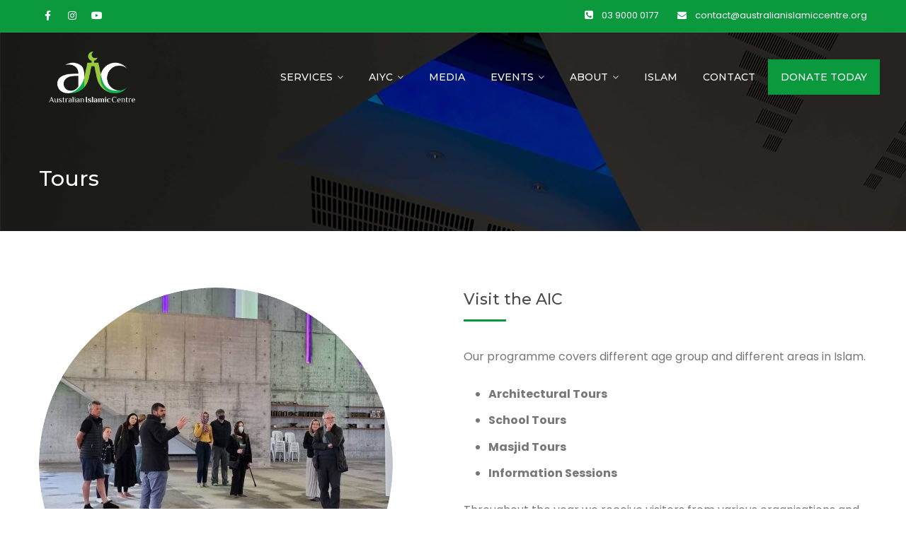

--- FILE ---
content_type: text/html; charset=utf-8
request_url: https://www.google.com/recaptcha/api2/aframe
body_size: 269
content:
<!DOCTYPE HTML><html><head><meta http-equiv="content-type" content="text/html; charset=UTF-8"></head><body><script nonce="SSzMu9-ZcmqqPJzl4bOjWQ">/** Anti-fraud and anti-abuse applications only. See google.com/recaptcha */ try{var clients={'sodar':'https://pagead2.googlesyndication.com/pagead/sodar?'};window.addEventListener("message",function(a){try{if(a.source===window.parent){var b=JSON.parse(a.data);var c=clients[b['id']];if(c){var d=document.createElement('img');d.src=c+b['params']+'&rc='+(localStorage.getItem("rc::a")?sessionStorage.getItem("rc::b"):"");window.document.body.appendChild(d);sessionStorage.setItem("rc::e",parseInt(sessionStorage.getItem("rc::e")||0)+1);localStorage.setItem("rc::h",'1768981940481');}}}catch(b){}});window.parent.postMessage("_grecaptcha_ready", "*");}catch(b){}</script></body></html>

--- FILE ---
content_type: text/css
request_url: https://australianislamiccentre.org/wp-content/themes/construct/assets/css/shortcodes.css?ver=6.7.4
body_size: 7714
content:
/* Spacer
-------------------------------------------------------------- */
.wprt-spacer { clear: both; }

/* Google Map
-------------------------------------------------------------- */
.wprt-gmap { height: 400px; }

/* Section
-------------------------------------------------------------- */
.wprt-section {
    position: relative;
    background-color: #fff;
}

.wprt-section.promotion {
    padding: 32px 0;
    background-color: #ffbc13;
}

.wprt-section.works {
    background-image: url(../img/bg-section-1.jpg);
    background-position: center center;
}

.wprt-section.facts {
    background-image: url(../img/bg-section-2.jpg);
    background-position: center center;
}

.wprt-section.promotion-2 {
    background-image: url(../img/bg-section-3.jpg);
    background-position: center center;
}

.wprt-section.progressbar {
    background-image: url(../img/bg-section-4.jpg);
    background-position: center center;
}

.wprt-section.offer,
.wprt-section.partners,
.wprt-section.service {
    background-color: #f8f8f8;
}

.wprt-section.facts-2 {
    background-image: url(../img/bg-section-5.jpg);
    background-position: center center;
}

.wprt-section.facts-3 {
    background-image: url(../img/bg-section-4.jpg);
    background-position: center center;
}

.wprt-section.services-2 {
    background-color: #f8f8f8;
}

/* SubTitle
-------------------------------------------------------------- */
.wprt-subtitle {
    font-size: 1.142em;
    line-height: 1.8em;
    max-width: 770px;
    margin: 0 auto;
    text-align: center;
}

.wprt-subtitle.left {
    text-align: left;
    margin: 0;
}

/* Image Box
-------------------------------------------------------------- */
.wprt-image-box {
    background-color: #fff;
    padding: 30px;
}

.wprt-image-box.left .image-wrap { 
    width: 225px;
    height: auto;
    float: left;
    margin-right: 25px;
}

.wprt-image-box.left .content-wrap {
    overflow: hidden;
}

.wprt-image-box.left .content-wrap > p {
    margin: 0 0 12px;
}

.wprt-image-box.left .dd-title {
    margin-bottom: 8px;
}

.wprt-image-box.left .dd-title a:hover {
    color: #ffbc13;
}

.wprt-image-box.left .dd-link a {
    font-family: "Montserrat", sans-serif;
    font-size: 13px;
    font-weight: 500;
    position: relative;
    padding-right: 15px;
    display: inline-block;
    color: #979797;
}

.wprt-image-box.left .dd-link a:after {
    content: "\f101";
    font-family: "FontAwesome";
    position: absolute;
    right: 0;
    top: 0;
}

.wprt-image-box.left .dd-link a:hover {
    color: #ffbc13;
}

@media only screen and (max-width: 767px) {
    .wprt-image-box.left .image-wrap {
        width: auto;
        margin: 0 0 20px;
        float: none;
    }
}

/* Icon Box - Top
-------------------------------------------------------------- */
.wprt-icon-box { text-align: center; }
.wprt-icon-box .icon-wrap { margin-bottom: 10px;}
.wprt-icon-box > .dd-title { margin-bottom: 8px; }
.wprt-icon-box > .dd-title a:hover { color: #ffbc13; }
.wprt-icon-box p { margin-bottom: 8px; }

.wprt-icon-box.width-150 .dd-icon { line-height: 150px; width: 150px; height: 150px; font-size: 55px; }
.wprt-icon-box.width-120 .dd-icon { line-height: 120px; width: 120px; height: 120px; font-size: 50px; }
.wprt-icon-box.width-90 .dd-icon { line-height: 90px; width: 90px; height: 90px; font-size: 45px; }
.wprt-icon-box.width-70 .dd-icon { line-height: 70px; width: 70px; height: 70px; font-size: 40px; }

.wprt-icon-box.rounded .dd-icon,
.wprt-icon-box.rounded.icon-effect-1 .dd-icon:after,
.wprt-icon-box.rounded.icon-effect-3 .dd-icon:after { border-radius: 50%; }

.wprt-icon-box .dd-icon {
    display: inline-block;
    position: relative;
    z-index: 1;
    color: #ffbc13;
    -webkit-transition: color 0.3s;
    -moz-transition: color 0.3s;
    transition: color 0.3s;
}

.wprt-icon-box .dd-icon:after {
    pointer-events: none;
    position: absolute;
    width: 100%;
    height: 100%;
    content: '';
    -webkit-box-sizing: content-box; 
    -moz-box-sizing: content-box; 
    box-sizing: content-box;
    top: 0;
    left: 0;
    z-index: -1;
}

.wprt-icon-box .dd-link a {
    font-family: "Montserrat", sans-serif;
    font-size: 13px;
    font-weight: 500;
    position: relative;
    padding-right: 15px;
    display: inline-block;
}

.wprt-icon-box .dd-link a:after {
    content: "\f101";
    font-family: "FontAwesome";
    position: absolute;
    right: 0;
    top: 0;
}

.wprt-icon-box .dd-link.dark a {
    color: #979797;
}

.wprt-icon-box .dd-link.dark a:hover {
    color: #ffbc13;
}

/* Outline */
.wprt-icon-box.outline .icon-wrap { margin-bottom: 25px; }
.wprt-icon-box.outline .dd-icon { box-shadow: inset 0 0 0 2px #ffbc13; }

.wprt-icon-box.outline .dd-icon:after {
    background-color: #ffbc13;
    -webkit-transform: scale(1.3);
    -moz-transform: scale(1.3);
    -ms-transform: scale(1.3);
    transform: scale(1.3);
    opacity: 0;
    -webkit-transition: -webkit-transform 0.2s, opacity 0.3s;
    -moz-transition: -moz-transform 0.2s, opacity 0.3s;
    transition: transform 0.2s, opacity 0.3s;    
}

/* Outline Effect 1 */
.wprt-icon-box.outline.icon-effect-1:hover .dd-icon { color: #fff; }

.wprt-icon-box.outline.icon-effect-1:hover .dd-icon:after {
    -webkit-transform: scale(1);
    -moz-transform: scale(1);
    -ms-transform: scale(1);
    transform: scale(1);
    opacity: 1;
}

.wprt-icon-box.outline.icon-effect-1 .dd-icon:before {
    -webkit-transition: -webkit-transform 0.2s;
    -moz-transition: -moz-transform 0.2s;
    transition: transform 0.2s;
}

.wprt-icon-box.outline.icon-effect-1:hover .dd-icon:before {
    -webkit-transform: scale(0.8);
    -moz-transform: scale(0.8);
    -ms-transform: scale(0.8);
    transform: scale(0.8);
}

/* Outline Effect 2 */
.wprt-icon-box.outline.icon-effect-2 .dd-icon { -webkit-transition: background 0.3s, color 0.3s, box-shadow 0.3s; -moz-transition: background 0.3s, color 0.3s, box-shadow 0.3s; transition: background 0.3s, color 0.3s, box-shadow 0.3s; }
.wprt-icon-box.outline.icon-effect-2 .dd-icon:after { display: none; }
.wprt-icon-box.outline.icon-effect-2:hover .dd-icon { color: #fff; background-color: #ffbc13; }
.wprt-icon-box.outline.icon-effect-2:hover .dd-icon:before { -webkit-animation: toRightFromLeft 0.3s forwards; -moz-animation: toRightFromLeft 0.3s forwards; animation: toRightFromLeft 0.3s forwards; }

@-webkit-keyframes toRightFromLeft {
    49% { -webkit-transform: translate(100%); }
    50% { opacity: 0; -webkit-transform: translate(-100%); }
    51% { opacity: 1; }
}
@-moz-keyframes toRightFromLeft {
    49% { -moz-transform: translate(100%); }
    50% {  opacity: 0; -moz-transform: translate(-100%); }
    51% { opacity: 1; }
}
@keyframes toRightFromLeft {
    49% { transform: translate(100%); }
    50% { opacity: 0; transform: translate(-100%); }
    51% { opacity: 1; }
}

/* Outline Effect 3 */
.wprt-icon-box.outline.icon-effect-3:hover .dd-icon {
    color: #fff;
    background-color: #ffbc13;
}

.wprt-icon-box.outline.icon-effect-3 .dd-icon:after {
    -webkit-transform: scale(1);
    -moz-transform: scale(1);
    -ms-transform: scale(1);
    transform: scale(1);
    opacity: 1;
    z-index: -1;
    background-color: transparent;
}

.wprt-icon-box.outline.icon-effect-3:hover .dd-icon:after {
    -webkit-transform: scale(1.3);
    -moz-transform: scale(1.3);
    -ms-transform: scale(1.3);
    transform: scale(1.3);
    opacity: 0;
    background-color: #ffbc13;
    -webkit-transition: -webkit-transform 0.2s, opacity 0.3s, background 0.3s;
    -moz-transition: -moz-transform 0.2s, opacity 0.3s, background 0.3s;
    transition: transform 0.2s, opacity 0.3s, background 0.3s;
}

.wprt-icon-box.outline.icon-effect-3 .dd-icon:before {
    -webkit-transform: scale(1);
    -moz-transform: scale(1);
    -ms-transform: scale(1);
    transform: scale(1);
    -webkit-transition: -webkit-transform 0.2s;
    -moz-transition: -moz-transform 0.3s;
    transition: transform 0.3s;
}

.wprt-icon-box.outline.icon-effect-3:hover .dd-icon:before {
    -webkit-transform: scale(1.2);
    -moz-transform: scale(1.2);
    -ms-transform: scale(1.2);
    transform: scale(1.2);
}

/* Accent background */
.wprt-icon-box.accent-background .icon-wrap { margin-bottom: 25px; }
.wprt-icon-box.accent-background .dd-icon { box-shadow: inset 0 0 0 2px #ffbc13;  color: #fff; }
.wprt-icon-box.accent-background:hover .dd-icon { color: #ffbc13; }

/* Accent background Effect 3 */
.wprt-icon-box.accent-background.icon-effect-3 .dd-icon:after {
    background-color: #ffbc13;
    -webkit-transition: -webkit-transform 0.2s, opacity 0.3s;
    -moz-transition: -moz-transform 0.2s, opacity 0.3s;
    transition: transform 0.2s, opacity 0.3s;
}

.wprt-icon-box.accent-background.icon-effect-3:hover .dd-icon:after {
    -webkit-transform: scale(1.3);
    -moz-transform: scale(1.3);
    -ms-transform: scale(1.3);
    transform: scale(1.3);
    opacity: 0;
}

/* Accent background Effect 2 */
.wprt-icon-box.accent-background.icon-effect-2 .dd-icon { background-color: #ffbc13; -webkit-transition: background 0.3s, color 0.3s, box-shadow 0.3s; -moz-transition: background 0.3s, color 0.3s, box-shadow 0.3s; transition: background 0.3s, color 0.3s, box-shadow 0.3s; }
.wprt-icon-box.accent-background.icon-effect-2 .dd-icon:after { display: none; }
.wprt-icon-box.accent-background.icon-effect-2:hover .dd-icon { color: #ffbc13; background-color: #fff; }
.wprt-icon-box.accent-background.icon-effect-2:hover .dd-icon:before { -webkit-animation: toRightFromLeft 0.3s forwards; -moz-animation: toRightFromLeft 0.3s forwards; animation: toRightFromLeft 0.3s forwards; }

/* Accent background Effect 1 */
.wprt-icon-box.accent-background.icon-effect-1 .dd-icon { background-color: #ffbc13; color: #fff; }
.wprt-icon-box.accent-background.icon-effect-1:hover .dd-icon { background-color: transparent; color: #ffbc13; }

.wprt-icon-box.accent-background.icon-effect-1 .dd-icon:after {
    background-color: #ffbc13;
    -webkit-transform: scale(1.3);
    -moz-transform: scale(1.3);
    -ms-transform: scale(1.3);
    transform: scale(1.3);
    opacity: 0;
    -webkit-transition: -webkit-transform 0.3s, opacity 0.3s;
    -moz-transition: -moz-transform 0.3s, opacity 0.3s;
    transition: transform 0.3s, opacity 0.3s;
}

.wprt-icon-box.accent-background.icon-effect-1:hover .dd-icon:after {
    -webkit-transform: scale(1);
    -moz-transform: scale(1);
    -ms-transform: scale(1);
    transform: scale(1);
    background-color: transparent;
    opacity: 1;
}

.wprt-icon-box.accent-background.icon-effect-1 .dd-icon:before {
    -webkit-transition: -webkit-transform 0.2s;
    -moz-transition: -moz-transform 0.2s;
    transition: transform 0.2s;
}

.wprt-icon-box.accent-background.icon-effect-1:hover .dd-icon:before {
    -webkit-transform: scale(0.8);
    -moz-transform: scale(0.8);
    -ms-transform: scale(0.8);
    transform: scale(0.8);
}

/* Grey background */
.wprt-icon-box.grey-background .icon-wrap { margin-bottom: 25px; }
.wprt-icon-box.grey-background .dd-icon { background-color: #f8f8f8; color: #ffbc13; }
.wprt-icon-box.grey-background:hover .dd-icon { background-color: #ffbc13; color: #fff; border-color: #ffbc13; }

/* Grey background Effect 1 */
.wprt-icon-box.grey-background.icon-effect-1 .dd-icon:after {
    background-color: #ffbc13;
    -webkit-transform: scale(1.3);
    -moz-transform: scale(1.3);
    -ms-transform: scale(1.3);
    transform: scale(1.3);
    opacity: 0;
    -webkit-transition: -webkit-transform 0.3s, opacity 0.3s, background 0.3s;
    -moz-transition: -moz-transform 0.3s, opacity 0.3s, background 0.3s;
    transition: transform 0.3s, opacity 0.3s, background 0.3s;
}

.wprt-icon-box.grey-background.icon-effect-1:hover .dd-icon:after {
    -webkit-transform: scale(1);
    -moz-transform: scale(1);
    -ms-transform: scale(1);
    transform: scale(1);
    background-color: transparent;
    opacity: 1;
}

.wprt-icon-box.grey-background.icon-effect-1 .dd-icon:before {
    -webkit-transition: -webkit-transform 0.2s;
    -moz-transition: -moz-transform 0.2s;
    transition: transform 0.2s;
}

.wprt-icon-box.grey-background.icon-effect-1:hover .dd-icon:before {
    -webkit-transform: scale(0.8);
    -moz-transform: scale(0.8);
    -ms-transform: scale(0.8);
    transform: scale(0.8);
}

/* Grey background Effect 2 */
.wprt-icon-box.grey-background.icon-effect-2 .dd-icon { -webkit-transition: background 0.3s, color 0.3s, box-shadow 0.3s; -moz-transition: background 0.3s, color 0.3s, box-shadow 0.3s; transition: background 0.3s, color 0.3s, box-shadow 0.3s; }
.wprt-icon-box.grey-background.icon-effect-2 .dd-icon:after { display: none; }
.wprt-icon-box.grey-background.icon-effect-2:hover .dd-icon:before { -webkit-animation: toRightFromLeft 0.3s forwards; -moz-animation: toRightFromLeft 0.3s forwards; animation: toRightFromLeft 0.3s forwards; }

/* Grey background Effect 3 */
.wprt-icon-box.grey-background.icon-effect-3 .dd-icon:after {
    background-color: #ffbc13;
    -webkit-transition: -webkit-transform 0.2s, opacity 0.3s, background 0.3s;
    -moz-transition: -moz-transform 0.2s, opacity 0.3s, background 0.3s;
    transition: transform 0.2s, opacity 0.3s, background 0.3s;
    -webkit-transform: scale(1);
    -moz-transform: scale(1);
    -ms-transform: scale(1);
    transform: scale(1);
    opacity: 0;
}

.wprt-icon-box.grey-background.icon-effect-3:hover .dd-icon:after {
    -webkit-transform: scale(1.3);
    -moz-transform: scale(1.3);
    -ms-transform: scale(1.3);
    transform: scale(1.3);
    opacity: 1;
    background-color: transparent;
}

/* Icon Box - Left
-------------------------------------------------------------- */
.wprt-icon-box.icon-left { text-align: left; position: relative; }
.wprt-icon-box.icon-left .icon-wrap { 
    position: absolute;
    left: 0;
    top: 0;
    font-size: 50px;
    line-height: 50px;
    width: auto;
}

.wprt-icon-box.icon-left .content-wrap { 
    padding-left: 80px;
}

.wprt-icon-box.icon-left .dd-title {
    margin-bottom: 8px;
}

.wprt-icon-box.icon-left .dd-title a:hover {
    color: #ffbc13;
}

/* Outline */
.wprt-icon-box.icon-left.outline .dd-icon {
    box-shadow: inset 0 0 0 2px #ffbc13;
    display: inline-block;
    width: 70px;
    height: 70px;
    line-height: 70px;
    text-align: center;
    margin-top: 4px;
}

.wprt-icon-box.icon-left.outline .icon-wrap { font-size: 38px; margin-bottom: 0; }
.wprt-icon-box.icon-left.outline .content-wrap { padding-left: 100px; }

/* Accent background */
.wprt-icon-box.icon-left.accent-background .dd-icon {  color: #fff; }
.wprt-icon-box.icon-left.accent-background:hover .dd-icon { color: #ffbc13; }

.wprt-icon-box.icon-left.accent-background .dd-icon {
    box-shadow: inset 0 0 0 2px #ffbc13;
    display: inline-block;
    width: 70px;
    height: 70px;
    line-height: 66px;
    text-align: center;
    margin-top: 4px;
}

.wprt-icon-box.icon-left.accent-background .icon-wrap { font-size: 38px; margin-bottom: 0; }
.wprt-icon-box.icon-left.accent-background .content-wrap { padding-left: 100px; }


/* Grey background */
.wprt-icon-box.icon-left.grey-background .dd-icon { background-color: #f8f8f8; color: #ffbc13; }
.wprt-icon-box.icon-left.grey-background:hover .dd-icon { background-color: #ffbc13; color: #fff; border-color: #ffbc13; }

.wprt-icon-box.icon-left.grey-background .dd-icon {
    display: inline-block;
    width: 70px;
    height: 70px;
    line-height: 66px;
    text-align: center;
    margin-top: 4px;
}

.wprt-icon-box.icon-left.grey-background .icon-wrap { font-size: 38px; margin-bottom: 0; }
.wprt-icon-box.icon-left.grey-background .content-wrap { padding-left: 100px; }

/* Icon Box - Right
-------------------------------------------------------------- */
.wprt-icon-box.icon-right { text-align: right; position: relative; }
.wprt-icon-box.icon-right .icon-wrap { 
    position: absolute;
    right: 0;
    top: 0;
    font-size: 50px;
    line-height: 50px;
    width: auto;
}

.wprt-icon-box.icon-right .content-wrap { 
    padding-right: 80px;
}

.wprt-icon-box.icon-right .dd-title {
    margin-bottom: 6px;
}

/* Outline */
.wprt-icon-box.icon-right.outline .dd-icon {
    box-shadow: inset 0 0 0 2px #ffbc13;
    display: inline-block;
    width: 70px;
    height: 70px;
    line-height: 66px;
    text-align: center;
    margin-top: 4px;
}

.wprt-icon-box.icon-right.outline .icon-wrap { font-size: 38px; margin-bottom: 0; }
.wprt-icon-box.icon-right.outline .content-wrap { padding-right: 100px; }

/* Accent background */
.wprt-icon-box.icon-right.accent-background .dd-icon {  color: #fff; }
.wprt-icon-box.icon-right.accent-background:hover .dd-icon { color: #ffbc13; }

.wprt-icon-box.icon-right.accent-background .dd-icon {
    box-shadow: inset 0 0 0 2px #ffbc13;
    display: inline-block;
    width: 70px;
    height: 70px;
    line-height: 66px;
    text-align: center;
    margin-top: 4px;
}

.wprt-icon-box.icon-right.accent-background .icon-wrap { font-size: 38px; margin-bottom: 0; }
.wprt-icon-box.icon-right.accent-background .content-wrap { padding-right: 100px; }

/* Grey background */
.wprt-icon-box.icon-right.grey-background .dd-icon { background-color: #f8f8f8; color: #ffbc13; }
.wprt-icon-box.icon-right.grey-background:hover .dd-icon { background-color: #ffbc13; color: #fff; border-color: #ffbc13; }

.wprt-icon-box.icon-right.grey-background .dd-icon {
    display: inline-block;
    width: 70px;
    height: 70px;
    line-height: 70px;
    text-align: center;
    margin-top: 4px;
}

.wprt-icon-box.icon-right.grey-background .icon-wrap { font-size: 38px; margin-bottom: 0; }
.wprt-icon-box.icon-right.grey-background .content-wrap { padding-right: 100px; }

/* Lines
-------------------------------------------------------------- */
.wprt-lines {
    position: relative;
}

.wprt-lines .line-1,
.wprt-lines .line-2 {
    position: absolute;
    left: 0;
    top: 50%;
    z-index: 2;
}

.wprt-lines .line-2 {
    z-index: 1;
}

.wprt-lines.style-2 .line-1,
.wprt-lines.style-2 .line-2 {
    left: 50%;
}

.wprt-lines.full-width .line-2 {
    left: 0;
}

.wprt-lines.custom-1 { height: 3px; }
.wprt-lines.custom-1 .line-1 { height:3px; width: 60px; background-color: #ffbc13; margin-left: -30px; margin-top: -1.5px }

.wprt-lines.custom-2 { height: 3px; }
.wprt-lines.custom-2 .line-1 { height:3px; width: 60px; background-color: #ffbc13; margin-top: -1.5px }

.wprt-lines.custom-3 { height: 3px; }
.wprt-lines.custom-3 .line-1 { height:3px; width: 60px; background-color: #ffbc13; margin-left: 0; margin-top: -1.5px }
.wprt-lines.custom-3 .line-2 { height:1px; width: 100%; background-color: #f8f8f8; margin-left: 0; margin-top: -0.5px }

.wprt-lines.custom-4 { height: 1px; }
.wprt-lines.custom-4 .line-1 { height:1px; width: 100%; background-color: #eaeaea; margin-left: 0; margin-top: -0.5px }

.wprt-lines.custom-5 { height: 3px; }
.wprt-lines.custom-5 .line-1 { height:3px; width: 60px; background-color: #ffbc13; margin-left: 0; margin-top: -1.5px }
.wprt-lines.custom-5 .line-2 { height:1px; width: 100%; background-color: #f3f3f3; margin-left: 0; margin-top: -0.5px }

/* Button
-------------------------------------------------------------- */
.wprt-button {
    font-family: "Montserrat", sans-serif;
    font-weight: 500;
    display: inline-block;
    padding: 0.65em 2.5em;
    background-color: #ffbc13;
    border: 2px solid #ffbc13;
    color: #fff;
    -webkit-transition: all ease .238s;
       -moz-transition: all ease .238s;
            transition: all ease .238s;
}

/* Button Rounded */
.wprt-button.rounded-3px {
    -webkit-border-radius: 3px;
       -moz-border-radius: 3px;
            border-radius: 3px;    
}

.wprt-button.rounded-30px {
    -webkit-border-radius: 30px;
       -moz-border-radius: 30px;
            border-radius: 30px;    
}

.wprt-button:hover {
    background-color: #4b4b4b;
    border-color: #4b4b4b;
    color: #fff
}

/* Button Dark */
.wprt-button.dark {
    background-color: #4b4b4b;
    border-color: #4b4b4b;
    color: #fff;
}

.wprt-button.dark:hover {
    background-color: #ffbc13;
    border-color: #ffbc13;
    color: #fff;
}

/* Button Light */
.wprt-button.light {
    background-color: #888;
    border-color: #888;
    color: #fff;
}

.wprt-button.light:hover {
    background-color: #ffbc13;
    border-color: #ffbc13;
    color: #fff;
}

/* Button Very Light */
.wprt-button.very-light {
    background-color: #c7c7c7;
    border-color: #c7c7c7;
    color: #fff;
}

.wprt-button.very-light:hover {
    background-color: #ffbc13;
    border-color: #ffbc13;
    color: #fff;
}

/* Button White */
.wprt-button.white {
    background-color: #fff;
    border-color: #fff;
    color: #4b4b4b;
}

.wprt-button.white:hover {
    background-color: #4b4b4b;
    border-color: #4b4b4b;
    color: #fff;
}

/* Button Outline */
.wprt-button.outline {
    background-color: transparent;
    border-color: #ffbc13;
    color: #ffbc13;
}

.wprt-button.outline:hover {
    background-color: #ffbc13;
    color: #fff;
}

/* Button Outline Dark */
.wprt-button.outline.dark {
    border-color: #4b4b4b;
    color: #4b4b4b;
}

.wprt-button.outline.dark:hover {
    background-color: #ffbc13;
    border-color: #ffbc13;
    color: #fff;
}

/* Button Outline Light */
.wprt-button.outline.light {
    border-color: #888;
    color: #888;
}

.wprt-button.outline.light:hover {
    background-color: #ffbc13;
    border-color: #ffbc13;
    color: #fff;
}

/* Button Outline Very Light */
.wprt-button.outline.very-light {
    border-color: #c7c7c7;
    color: #bbb;
}

.wprt-button.outline.very-light:hover {
    background-color: #ffbc13;
    border-color: #ffbc13;
    color: #fff;
}

/* Button Small */
.wprt-button.small {
    padding: 0.425em 1.75em;
    font-size: 0.928em;
}

/* Button Big */
.wprt-button.big {
    padding: 0.8em 2.6em;
    font-size: 1.142em;
}

@media only screen and (max-width: 991px) {
    .wprt-button,
    .wprt-button.big {
        padding: 0.425em 1.75em;
        font-size: 0.928em;
    }
}

/* Progress Bar
-------------------------------------------------------------- */
.wprt-progress {
    position: relative;
    overflow: hidden;
}

.wprt-progress .title,
.wprt-progress .perc {
    color: #fff;
    line-height: normal;
    font-family: "Montserrat", sans-serif;
}

.wprt-progress .title {
    position: absolute;
    left: 0;
    top:0;
}

.wprt-progress .progress-animate {
    height: 12px;
    width: 0;
    background-color: #ffbc13;
    border-radius: 1px;
}

.wprt-progress .progress-bar {
    background-color: #333;
    width: 100%;
    margin-top: 10px;
    border-radius: 1px;
}

.wprt-progress .perc {
    width: 0;
    text-align: right;
    -ms-filter: "progid:DXImageTransform.Microsoft.Alpha(Opacity=0)";
    filter: alpha(opacity=0);
    opacity: 0;
    -webkit-transition: opacity 1s ease-in-out;
       -moz-transition: opacity 1s ease-in-out;
            transition: opacity 1s ease-in-out;
}

.wprt-progress .perc.show {
    -ms-filter: "progid:DXImageTransform.Microsoft.Alpha(Opacity=100)";
    filter: alpha(opacity=100);
    opacity: 1;
}

/* List
-------------------------------------------------------------- */
.wprt-list {
    list-style: none;
    margin: 0;
}

.wprt-list li {
    position: relative;
    padding: 0 0 0 25px;
    margin-bottom: 8px;
}

.wprt-list li:before {
    content: "\f046";
    font-family: "FontAwesome";
    line-height: normal;
    position: absolute;
    left: 0;
    top: 6px;
}

.wprt-list.style-4 li:before { top: 8px; }
.wprt-list.style-5 li:before { top: 10px; }

/* List Styles*/
.wprt-list.style-2 li:before { content: "\f00c"; }
.wprt-list.style-3 li:before { content: "\f101"; }
.wprt-list.style-4 li:before { content: "\f054"; font-size: 11px; }
.wprt-list.style-5 li:before { content: "\f111"; font-size: 6px; }
.wprt-list.style-6 li:before { content: "\f0da"; }

.wprt-list.accent-color li:before { color: #ffbc13; }

/* Toggle
-------------------------------------------------------------- */
.wpb-js-composer div.vc_tta.vc_general .vc_tta-panel-body,
.wpb-js-composer div.vc_tta.vc_general .vc_tta-panel-heading{
    border: none!important;
}
.wpb-js-composer div.vc_tta.vc_general .vc_tta-panel-body{
    padding: 35px 20px;
    background: transparent!important;
}
.wprt-toggle .toggle-title,
.wpb-js-composer div.vc_tta.vc_general .vc_tta-panel-title a{
    cursor: pointer;
    font-size: 17px;
    padding: 17px 40px 17px 55px;
    background-color: #f8f8f8;
    margin-bottom: 0;
    border: none;
    position: relative;
    -webkit-transition: all ease .238s;
       -moz-transition: all ease .238s;
            transition: all ease .238s;
}

.wprt-toggle .toggle-title:before,
.wprt-toggle .toggle-title:after,
.wpb-js-composer div.vc_tta.vc_general .vc_tta-panel-title a:before,
.wpb-js-composer div.vc_tta.vc_general .vc_tta-panel-title a:after {
    content: "\f0fe";
    font-family: "FontAwesome";
    font-weight: normal;
    line-height: normal;
    color: #4b4b4b;
    position: absolute;
    left: 20px;
    top: 50%;
    -webkit-transform: translate3d(0,-50%,0);
       -moz-transform: translate3d(0,-50%,0);
            transform: translate3d(0,-50%,0);
}

.wpb-js-composer div.vc_tta.vc_general .vc_tta-panel-title a:before,
.wprt-toggle .toggle-title:before {
    content: "\f107";
    left: auto;
    right: 20px;
}

.wprt-toggle.active .toggle-title,
.wpb-js-composer div.vc_tta.vc_general .vc_active .vc_tta-panel-title a {
    background-color: #ffbc13;
    border-color: #ffbc13;
}
.wpb-js-composer div.vc_tta.vc_general .vc_tta-panel-title a span{
    color: #4b4b4b;
}
.wprt-toggle.active .toggle-title,
.wprt-toggle.active .toggle-title:after,
.wprt-toggle.active .toggle-title:before,
.wpb-js-composer div.vc_tta.vc_general .vc_active .vc_tta-panel-title a span,
.wpb-js-composer div.vc_tta.vc_general .vc_active .vc_tta-panel-title a:before,
.wpb-js-composer div.vc_tta.vc_general .vc_active .vc_tta-panel-title a:after {
    color: #fff;
}

.wprt-toggle.active .toggle-title:after,
.wpb-js-composer div.vc_tta.vc_general .vc_active .vc_tta-panel-title a:after {
    content: "\f146";
}

.wprt-toggle .toggle-content {
    display: none;
    padding: 20px 20px 35px;
}

/* Toggle Style 2 */
.wprt-toggle.style-2 {
    margin-bottom: 10px;
}

.wprt-toggle.style-2 .toggle-title,
.wpb-js-composer div.vc_tta.vc_general.style2 .vc_tta-panel-title a{
    padding-right: 25px;
    padding-left: 70px;
    border: 0;
    margin: 0;
}

.wprt-toggle.style-2 .toggle-title:before,
.wpb-js-composer div.vc_tta.vc_general.style2 .vc_tta-panel-title a:before {
    content: "";
}

.wprt-toggle.style-2 .toggle-title:after,
.wpb-js-composer div.vc_tta.vc_general.style2 .vc_tta-panel-title a:after {
    content: "\f0fe";
    color: #fff;
    left: 0;
    width: 50px;
    height: 50px;
    background-color: #2d2d2d;
    text-align: center;
    line-height: 50px;
}

.wprt-toggle.style-2.active .toggle-title:after,
.wpb-js-composer div.vc_tta.vc_general.style2 .vc_active .vc_tta-panel-title a:after {
    content: "\f146";
}
.wpb-js-composer div.vc_tta.vc_general.style2 .vc_active .vc_tta-panel-title a {
    background-color: #2d2d2d;
}
.wprt-toggle.style-2.active .toggle-title {
    background-color: transparent;
    color: #4b4b4b;
}

.wprt-toggle.style-2.active .toggle-title:after {
    background-color: #2d2d2d;
}

.wprt-toggle.style-2 .toggle-content {
    padding: 10px 30px 20px 70px;
}

/* Counter
-------------------------------------------------------------- */
.wprt-counter .number {
    font-size: 40px;
    line-height: normal;
    color: #4b4b4b;
    font-family: "Montserrat", sans-serif;
    font-weight: 500;
}

.wprt-counter .text {
    font-size: 1em;
    letter-spacing: 1px;
}

/* Counter has plus icon */
.wprt-counter.has-plus .number {
    position: relative;
}

.wprt-counter.has-plus .number:after {
    content: "+";
    color: #ffbc13;
}

/* Counter text white */
.wprt-counter.white-type .number {
    color: #fff;
}

.wprt-counter.white-type .text {
    color: #eee;
}

/* Galleries
-------------------------------------------------------------- */
.wprt-galleries.galleries .flexslider {
    margin-bottom: 30px;
    border: 0;
    border-radius: 0;
    box-shadow: none;
}

.wprt-galleries.galleries.w-570px .flexslider {
    margin-bottom: 10px;
}

.wprt-galleries.galleries.w-770px .flexslider {
    margin-bottom: 15px;
}

.wprt-galleries.galleries #wprt-carousel {
    margin-bottom: 0;
}

.wprt-galleries.galleries #wprt-carousel .slides > li {
    margin-right: 15px;
    position: relative;
    cursor: pointer;
    padding: 0;
    -webkit-transition: all 0.3s ease 0s;
       -moz-transition: all 0.3s ease 0s;
            transition: all 0.3s ease 0s;
}

.wprt-galleries.galleries #wprt-carousel .slides > li:hover:after,
.wprt-galleries.galleries #wprt-carousel .slides > li.flex-active-slide:after {
    content: "";
    position: absolute;
    left: 0;
    top: 0;
    width: 100%;
    height: 100%;
    border: 2px solid #ffbc13;
}

.wprt-galleries.galleries #wprt-slider .slides li,
.wprt-galleries-grid .item-wrap {
    position: relative;
}

.wprt-galleries.galleries #wprt-slider .slides li .zoom,
.wprt-galleries-grid .item-wrap .zoom {
    position: absolute;
    right: 0;
    top: 0;
    color: #2d2d2d;
    display: inline-block;
    width: 50px;
    height: 50px;
    line-height: 50px;
    text-align: center;
    z-index: 2;
    opacity: 0;
    filter: alpha(opacity=0);
    visibility: hidden;
}

.wprt-galleries.galleries #wprt-slider li,
.wprt-galleries.galleries #wprt-carousel li {
    padding: 0;
}

.wprt-galleries.galleries #wprt-slider .slides li .zoom:hover,
.wprt-galleries-grid .item-wrap .zoom:hover {
    color: #fff;
}

.wprt-galleries.galleries #wprt-slider .slides li:hover .zoom,
.wprt-galleries-grid .item-wrap:hover .zoom {
    filter: alpha(opacity=100);
    opacity: 1;
    visibility: visible;
}

.wprt-galleries.galleries .flex-direction-nav a {
    text-shadow: none;
    background-color: #4b4b4b;
    color: #fff;
    width: 30px;
    height: 30px;
    line-height: 28px;
    text-align: center;
    font-size: 16px;
    margin-top: -15px;
}

.wprt-galleries.galleries .flex-direction-nav a:hover {
    background-color: #ffbc13;
    color: #fff;
}

.wprt-galleries.galleries .flex-direction-nav .flex-next,
.wprt-galleries.galleries .flexslider:hover .flex-direction-nav .flex-next {
    right: 0;
    opacity: 1;
}

.wprt-galleries.galleries .flex-direction-nav .flex-prev,
.wprt-galleries.galleries .flexslider:hover .flex-direction-nav .flex-prev {
    left: 0;
    opacity: 1;
}

.wprt-galleries.galleries .flex-direction-nav a:before {
    display: none;
}

/* Galleries Grid Arrow & Bullets */
.wprt-galleries-grid .cbp-nav-pagination,
.wprt-galleries-grid .cbp-nav-controls { display: none; }
#images-wrap .cbp-nav-pagination { position: static; }
.wprt-galleries-grid.has-bullets { padding-bottom: 60px; }
.wprt-galleries-grid.has-bullets.bullet30 { padding-bottom: 40px; }
.wprt-galleries-grid.has-bullets .cbp-nav-pagination { padding-top: 42px; display: block; }
.wprt-galleries-grid.has-bullets.bullet30 .cbp-nav-pagination { padding-top: 22px; }
.wprt-galleries-grid.has-arrows .cbp-nav-controls { display: block; }
.wprt-galleries-grid.has-arrows.arrow50 #images-wrap .cbp-nav-controls { top: -80px; }
.wprt-galleries-grid.has-arrows.arrow60 #images-wrap .cbp-nav-controls { top: -90px; }

/* Partner Slider
-------------------------------------------------------------- */
.wprt-partners {
    text-align: center;
}

/* Partner Grid
-------------------------------------------------------------- */
.wprt-partner-grid .partner-item { text-align: center; float: left; width: 100%; }
.wprt-partner-grid .partner-item img { width: 100%; height: auto; }
.wprt-partner-grid .partner-item:hover img { opacity: 0.8; }

.wprt-partner-grid.col-2 .partner-item { width: 50%; }
.wprt-partner-grid.col-3 .partner-item { width: 33.333%; }
.wprt-partner-grid.col-4 .partner-item { width: 25%; }
.wprt-partner-grid.col-5 .partner-item { width: 20%; }

.wprt-partner-grid.gutter-10 { margin: 0 -5px; }
.wprt-partner-grid.gutter-10 .partner-item { padding: 0 5px 10px; }

.wprt-partner-grid.gutter-20 { margin: 0 -10px; }
.wprt-partner-grid.gutter-20 .partner-item { padding: 0 10px 20px; }

.wprt-partner-grid.gutter-30 { margin: 0 -15px; }
.wprt-partner-grid.gutter-30 .partner-item { padding: 0 15px 30px; }

.wprt-partner-grid.one-column .partner-item { padding-bottom: 0; }

@media only screen and (max-width: 479px) {
    .wprt-partner-grid.col-2 .partner-item,
    .wprt-partner-grid.col-3 .partner-item,
    .wprt-partner-grid.col-4 .partner-item,
    .wprt-partner-grid.col-5 .partner-item { width: 100%; }
}

/* Testimonials
-------------------------------------------------------------- */
.wprt-testimonials .customer {
    position: relative;
}

.wprt-testimonials .customer:after {
    content: "";
    position: absolute;
    right: 30px;
    bottom: -56px; 
    width: 97px;
    height: 15px;
    background: url(../img/5-stars.png) no-repeat center center ;
}

.wprt-testimonials.no-stars .customer:after {
    display: none;
}

.wprt-testimonials .customer .inner {
    position: relative;
    background-color: #f8f8f8;
    padding: 30px 40px 30px;
    margin-bottom: 100px;
}

.wprt-testimonials .customer .inner:after {
    content: "";
    position: absolute;
    left: 40px;
    bottom: -17px;
    border-width: 0 18px 18px 0;
    border-style: solid;
    border-color: transparent #f8f8f8 transparent transparent;
}

.wprt-testimonials .image {
    position: absolute;
    left: 75px;
    bottom: -100px;
    width: 80px;
    height: 80px;
}

.wprt-testimonials .image:before {
    display: block;
    content: '';
    position: absolute;
    left: 0;
    top: 0;
    width: 100%;
    height: 100%;
    box-shadow: 0 0 0 5px #fff;
    -webkit-border-radius: 50%;
       -moz-border-radius: 50%;
            border-radius: 50%;
}

.wprt-testimonials .image img {
    width: 100%;
    height: 100%;
    -webkit-border-radius: 50%;
       -moz-border-radius: 50%;
            border-radius: 50%;
}

.wprt-testimonials .name {
    margin: 0;
    line-height: normal;
    position: absolute;
    left: 175px;
    bottom: -60px;
    font-size: 1.142em;
}

.wprt-testimonials .whisper {
    border: 0;
    padding: 0;
    margin: 0;
    font-size: 1em;
    line-height: 2em;
    font-style: italic;
}

.wprt-testimonials .position {
    position: absolute;
    left: 175px;
    bottom: -88px;
    color: #adadad;
}

@media only screen and (max-width: 767px) {
    .wprt-testimonials .customer:after { display: none; }
    .wprt-testimonials .customer .inner:after { left: 20px; }
    .wprt-testimonials .image { left: 40px; }
    .wprt-testimonials .name,
    .wprt-testimonials .position { left: 135px; }
}

@media only screen and (max-width: 479px) {
    .wprt-testimonials .customer .inner { padding: 15px 25px; }
}

/* Testimonials Arrow & Bullets */
.wprt-testimonials .cbp-nav-pagination,
.wprt-testimonials .cbp-nav-controls {
    display: none;
}

#testimonials-wrap .cbp-nav-pagination {
    position: static;
}

.wprt-testimonials.has-bullets {
    padding-bottom: 52px;
}

.wprt-testimonials.has-bullets .cbp-nav-pagination {
    padding-top: 34px;
    display: block;
}

.wprt-testimonials.has-bullets.bullet30 .cbp-nav-pagination {
    padding-top: 14px;
}

.wprt-testimonials.has-arrows .cbp-nav-controls {
    display: block;
}

.wprt-testimonials.has-arrows.arrow50 #testimonials-wrap .cbp-nav-controls {
    top: -80px;
}

.wprt-testimonials.has-arrows.arrow60 #testimonials-wrap .cbp-nav-controls {
    top: -90px;
}

.wprt-testimonials.bullet-left .cbp-nav-pagination {
    text-align: left;
}

.wprt-testimonials.bullet-right .cbp-nav-pagination {
    text-align: right;
}

/* Content Box
-------------------------------------------------------------- */
.top--150 .wprt-content-box.style-1{
    margin-top: -150px;
}
.wprt-content-box.style-1 {
    padding: 30px;
    background-color: rgba(0,0,0,0.5);
}

.wprt-content-box.style-2 {
    padding: 12% 30% 7.6% 10%;
}

@media only screen and (max-width: 991px) {
    .top--150 .wprt-content-box.style-1 {
        margin-top: 15px;
        margin-bottom: 15px;
        background-color: #4b4b4b;
    }
}

/* Team
-------------------------------------------------------------- */
.wprt-team .image {
    position: relative;
}

.wprt-team .texts {
    text-align: center;
    padding: 20px 0;
    background-color: #f8f8f8;
}

.wprt-team .name {
    font-size: 1.285em;
    margin: 0;
}

.wprt-team .position {
    margin: 0;
}

.wprt-team .socials {
    list-style: none;
    margin: 0;
    position: absolute;
    bottom: 30px;
    left: 0;
    width: 100%;
    text-align: center;
    -webkit-transition: all 0.3s ease 0s;
       -moz-transition: all 0.3s ease 0s;
            transition: all 0.3s ease 0s;
}

.wprt-team .socials li {
    display: inline-block;
    margin: 0;
    padding: 0 1px;
    -webkit-transform: translate3d(0,-50%,0);
    transform: translate3d(0,-50%,0);
    -webkit-transition: opacity 0.2s, -webkit-transform 0.35s;
    transition: opacity 0.2s, transform 0.35s;
    opacity: 0;
    visibility: hidden;
}

.wprt-team .member:hover .socials li {
    opacity: 1;
    visibility: visible;
    -webkit-transform: translate3d(0,0,0);
    transform: translate3d(0,0,0);
}

.wprt-team .member:hover .socials li:nth-child(3) {
    -webkit-transition-delay: 0.1s;
    transition-delay: 0.1s;
}

.wprt-team .member:hover .socials li:nth-child(2) {
    -webkit-transition-delay: 0.15s;
    transition-delay: 0.15s;
}

.wprt-team .member:hover .socials li:first-child {
    -webkit-transition-delay: 0.2s;
    transition-delay: 0.2s;
}

.wprt-team .socials li a {
    color: #777;
    display: inline-block;
    width: 30px;
    height: 30px;
    font-size: 12px;
    line-height: 30px;
    text-align: center;
    border-radius: 50%;
    -webkit-transition: all 0.3s ease 0s;
       -moz-transition: all 0.3s ease 0s;
            transition: all 0.3s ease 0s;
}

.wprt-team .socials li.facebook a { background-color: #3a6bb1; color: #fff; }
.wprt-team .socials li.twitter a { background-color: #0ec8f5; color: #fff; }
.wprt-team .socials li.linkedin a { background-color: #0094d3; color: #fff; }
.wprt-team .socials li.google-plus a { background-color: #f2623b; color: #fff; }

.wprt-team .socials li a:hover {
    background-color: #fff;
    color: #4b4b4b;
}

/* Team Arrow & Bullets */
.wprt-team .cbp-nav-pagination,
.wprt-team .cbp-nav-controls { display: none; }
#team-wrap .cbp-nav-pagination { position: static; }
.wprt-team.has-bullets { padding-bottom: 60px; }
.wprt-team.has-bullets.bullet30 { padding-bottom: 40px; }
.wprt-team.has-bullets .cbp-nav-pagination { padding-top: 42px; display: block; }
.wprt-team.has-bullets.bullet30 .cbp-nav-pagination { padding-top: 22px; }
.wprt-team.has-arrows .cbp-nav-controls { display: block; }
.wprt-team.has-arrows.arrow50 #team-wrap .cbp-nav-controls { top: -80px; }
.wprt-team.has-arrows.arrow60 #team-wrap .cbp-nav-controls { top: -90px; }

/* Projects
-------------------------------------------------------------- */
#project-filter {
    text-align: center;
    margin-bottom: 50px;
    font-size: 0;
    font-family: "Droid Serif",sans-serif;
}

#project-filter .cbp-filter-item {
    padding: 0 15px;
    font-size: 14px;
    padding: 7px 20px;
    display: inline-block;
    color: #979797;
    cursor: pointer;
    position: relative;
    -webkit-transition: all ease .238s;
       -moz-transition: all ease .238s;
            transition: all ease .238s;
}

#project-filter .cbp-filter-item:hover,
#project-filter .cbp-filter-item.cbp-filter-item-active {
    color: #fff;
    background-color: #ffbc13;
}

/* Project item */
.project-item figure {
    position: relative;
    float: left;
    overflow: hidden;
    width: 100%;
    text-align: center;
}
.project-item figure .link{
    position: absolute;
    width: 100%;
    height: 100%;
    top: 0;
    left: 0;
    z-index: 2;
}
.project-item figure img {
    position: relative;
    display: block;
    max-width: 100%;
}

.project-item figure figcaption {
    padding: 2em;
    color: #fff;
    -webkit-backface-visibility: hidden;
    backface-visibility: hidden;
}

.project-item figure figcaption::before,
.project-item figure figcaption::after {
    pointer-events: none;
}

.project-item figure figcaption {
    position: absolute;
    top: 0;
    left: 0;
    width: 100%;
    height: 100%;
}

.project-item figure h2 {
    font-size: 18px;
    line-height: 26px;
}

.project-item figure h2:hover a {
    text-decoration: underline;
    color: #fff;
}

.project-item figure h2,
.project-item figure p {
    margin: 0;
}

#projects .project-item .project-zoom {
    position: absolute;
    right: 0;
    top: 0;
    color: #4b4b4b;
    display: inline-block;
    width: 50px;
    height: 50px;
    line-height: 50px;
    text-align: center;
    z-index: 2;
    opacity: 0;
    filter: alpha(opacity=0);
    visibility: hidden;
}

#projects .project-item .project-zoom:hover {
    color: #fff;
}

#projects .project-item:hover .project-zoom {
    filter: alpha(opacity=100);
    opacity: 1;
    visibility: visible;
}

/* Sadie */
.project-item .effect-sadie figcaption::before {
    position: absolute;
    top: 0;
    left: 0;
    width: 100%;
    height: 100%;
    background: -webkit-linear-gradient(top, rgba(72,76,97,0) 0%, rgba(72,76,97,0.8) 75%);
    background: linear-gradient(to bottom, rgba(72,76,97,0) 0%, rgba(72,76,97,0.8) 75%);
    content: '';
    opacity: 0;
    -webkit-transform: translate3d(0,50%,0);
    transform: translate3d(0,50%,0);
}

.project-item .effect-sadie h2 {
    position: absolute;
    bottom: 0;
    left: 0;
    width: 100%;
    color: #fff;
    opacity: 0;
    -webkit-transition: -webkit-transform 0.35s, opacity 0.35s;
    transition: transform 0.35s, opacity 0.35s;
    -webkit-transform: translate3d(0,-50%,0);
    transform: translate3d(0,-50%,0);
}

.project-item .effect-sadie figcaption::before,
.project-item .effect-sadie p {
    -webkit-transition: opacity 0.35s, -webkit-transform 0.35s;
    transition: opacity 0.35s, transform 0.35s;
}

.project-item .effect-sadie p {
    position: absolute;
    bottom: 0;
    left: 0;
    padding-bottom: 1.8em;
    width: 100%;
    color: #ffbc13;
    opacity: 0;
    -webkit-transform: translate3d(0,10px,0);
    transform: translate3d(0,10px,0);
}

.project-item .effect-sadie:hover h2 {
    opacity: 1;
    -webkit-transform: translate3d(0,-50%,0) translate3d(0,-40px,0);
    transform: translate3d(0,-50%,0) translate3d(0,-40px,0);
}

.project-item .effect-sadie:hover figcaption::before ,
.project-item .effect-sadie:hover p {
    opacity: 1;
    -webkit-transform: translate3d(0,0,0);
    transform: translate3d(0,0,0);
}

/* Honey */
.project-item .effect-honey {
    background: #4b4b4b;
}

.project-item .effect-honey img {
    opacity: 1;
    -webkit-transition: opacity 0.35s;
    transition: opacity 0.35s;
}

.project-item .effect-honey:hover img {
    opacity: 0.5;
}

.project-item .effect-honey figcaption::before {
    position: absolute;
    bottom: 0;
    left: 0;
    width: 100%;
    height: 10px;
    background-color: #ffbc13;
    content: '';
    -webkit-transform: translate3d(0,10px,0);
    transform: translate3d(0,10px,0);
}

.project-item .effect-honey h2 {
    position: absolute;
    bottom: 0;
    left: 0;
    z-index: 999;
    padding: 1.4em 30px;
    width: 100%;
    text-align: left;
    color: #fff;
    -webkit-transform: translate3d(0,-30px,0);
    transform: translate3d(0,-30px,0);
    opacity: 0;
    -webkit-transition: -webkit-transform 0.35s, opacity 0.35s;
    transition: transform 0.35s, opacity 0.35s;
}

.project-item .effect-honey figcaption::before,
.project-item .effect-honey h2 {
    -webkit-transition: -webkit-transform 0.35s, opacity 0.35s;
    transition: transform 0.35s, opacity 0.35s;
}

.project-item .effect-honey:hover figcaption::before,
.project-item .effect-honey:hover h2 {
    opacity: 1;
    -webkit-transform: translate3d(0,0,0);
    transform: translate3d(0,0,0);
}

.project-item .effect-honey p {
    position: absolute;
    bottom: 0;
    left: 0;
    padding: 3.6em 30px;
    width: 100%;
    text-align: left;
    color: #fff;
    -webkit-transform: translate3d(0,-30px,0);
    transform: translate3d(0,-30px,0);
    opacity: 0;
    -webkit-transition: -webkit-transform 0.5s, opacity 0.35s;
    transition: transform 0.5s, opacity 0.35s;
}

.project-item .effect-honey:hover p {
    opacity: 1;
    -webkit-transform: translate3d(0,0,0);
    transform: translate3d(0,0,0);
}

/* Zoe */
.project-item .effect-zoe figcaption {
    top: auto;
    bottom: 0;
    padding: 1.5em 1.5em 1.8em;
    height: 4.8em;
    background: #f8f8f8;
    color: #3c4a50;
    -webkit-transition: -webkit-transform 0.35s;
    transition: transform 0.35s;
    -webkit-transform: translate3d(0,100%,0);
    transform: translate3d(0,100%,0);
}

.project-item .effect-zoe h2 {
    float: left;
}

.project-item .effect-zoe p {
    float: right;
    color: #ffbc13;
    display: inline-block;
}

.project-item .effect-zoe:hover p.icon-links a:hover,
.project-item .effect-zoe:hover p.icon-links a:focus {
    color: #252d31;
}

.project-item .effect-zoe p.description {
    position: absolute;
    bottom: 8em;
    padding: 2em;
    color: #fff;
    text-transform: none;
    font-size: 90%;
    opacity: 0;
    -webkit-transition: opacity 0.35s;
    transition: opacity 0.35s;
    -webkit-backface-visibility: hidden; /* Fix for Chrome 37.0.2062.120 (Mac) */
}

.project-item .effect-zoe h2,
.project-item .effect-zoe p.cat {
    -webkit-transition: -webkit-transform 0.35s;
    transition: transform 0.35s;
    -webkit-transform: translate3d(0,200%,0);
    transform: translate3d(0,200%,0);
}

.project-item .effect-zoe p.icon-links a span::before {
    display: inline-block;
    padding: 8px 10px;
    font-family: 'feathericons';
    speak: none;
    -webkit-font-smoothing: antialiased;
    -moz-osx-font-smoothing: grayscale;
}

.project-item .effect-zoe h2 {
    display: inline-block;
}

.project-item .effect-zoe h2:hover a {
    color: #ffbc13;
}

.project-item .effect-zoe:hover p.description {
    opacity: 1;
}

.project-item .effect-zoe:hover figcaption,
.project-item .effect-zoe:hover h2,
.project-item .effect-zoe:hover p.icon-links a {
    -webkit-transform: translate3d(0,0,0);
    transform: translate3d(0,0,0);
}

.project-item .effect-zoe:hover h2 {
    -webkit-transition-delay: 0.05s;
    transition-delay: 0.05s;
}

.project-item .effect-zoe:hover p.cats {
    -webkit-transition-delay: 0.2s;
    transition-delay: 0.2s;
}

/* Oscar */
.project-item .effect-oscar {
    background: -webkit-linear-gradient(45deg, #fff 0%, #ffbc13 45%, #ffbc13 55%, #fff 100%);
    background: linear-gradient(45deg, #fff 0%,#ffbc13 45%, #ffbc13 55%, #fff 100%);
}

.project-item .effect-oscar img {
    -webkit-transition: opacity 0.35s;
    transition: opacity 0.35s;
}

.project-item .effect-oscar figcaption {
    padding: 3em 1em;

    -webkit-transition: background-color 0.35s;
    transition: background-color 0.35s;
}

.project-item .effect-oscar figcaption::before {
    position: absolute;
    top: 30px;
    right: 30px;
    bottom: 30px;
    left: 30px;
    border: 1px solid #fff;
    content: '';
}

.project-item .effect-oscar h2 {
    margin: 20% 0 0 0;
    opacity: 0;
    -webkit-transition: opacity 0.35s, -webkit-transform 0.35s;
    transition: opacity 0.35s, transform 0.35s;
    -webkit-transform: translate3d(0,100%,0);
    transform: translate3d(0,100%,0);
}

.project-item .effect-oscar figcaption::before,
.project-item .effect-oscar p {
    opacity: 0;
    -webkit-transition: opacity 0.35s, -webkit-transform 0.35s;
    transition: opacity 0.35s, transform 0.35s;
    -webkit-transform: scale(0);
    transform: scale(0);
}

.project-item .effect-oscar:hover h2 {
    opacity: 1;
    -webkit-transform: translate3d(0,0,0);
    transform: translate3d(0,0,0);
}

.project-item .effect-oscar:hover figcaption::before,
.project-item .effect-oscar:hover p {
    opacity: 1;
    -webkit-transform: scale(1);
    transform: scale(1);
}

.project-item .effect-oscar:hover figcaption {
    background-color: rgba(58,52,42,0);
}

.project-item .effect-oscar:hover img {
    opacity: 0.05;
}

/* Project Arrow & Bullets */
.wprt-project .cbp-nav-pagination,
.wprt-project .cbp-nav-controls { display: none; }
#projects .cbp-nav-pagination { position: static; }
.wprt-project.has-bullets { padding-bottom: 60px; }
.wprt-project.has-bullets.bullet30 { padding-bottom: 40px; }
.wprt-project.has-bullets .cbp-nav-pagination { padding-top: 42px; display: block; }
.wprt-project.has-bullets.bullet30 .cbp-nav-pagination { padding-top: 22px; }
.wprt-project.has-arrows .cbp-nav-controls { display: block; }
.wprt-project.has-arrows.arrow50 #projects .cbp-nav-controls { top: -80px; }
.wprt-project.has-arrows.arrow60 #projects .cbp-nav-controls { top: -90px; }

/* Service
-------------------------------------------------------------- */
.service-item{
    max-width: 370px;
    margin-left: auto;
    margin-right: auto;
}
.service-item .title {
    margin: 0 0 8px;
}

.service-item .title a:hover {
    color: #ffbc13;
}
.service-item .desc {
    margin: 0 0 20px;
}

.service-item-wrap {
    padding: 28px 0 0;
}

/* Service Arrow & Bullets */
.wprt-service .cbp-nav-pagination,
.wprt-service .cbp-nav-controls { display: none; }
#service-wrap .cbp-nav-pagination { position: static; }
.wprt-service.has-bullets { padding-bottom: 60px; }
.wprt-service.has-bullets.bullet30 { padding-bottom: 40px; }
.wprt-service.has-bullets .cbp-nav-pagination { padding-top: 42px; display: block; }
.wprt-service.has-bullets.bullet30 .cbp-nav-pagination { padding-top: 22px; }
.wprt-service.has-arrows .cbp-nav-controls { display: block; }
.wprt-service.has-arrows.arrow50 #service-wrap .cbp-nav-controls { top: -80px; }
.wprt-service.has-arrows.arrow60 #service-wrap .cbp-nav-controls { top: -90px; }

/* Contact Form 7 */
.wprt-contact-form-1 .wpcf7-form-control-wrap.name,
.wprt-contact-form-1 .wpcf7-form-control-wrap.email,
.wprt-contact-form-1 .wpcf7-form-control-wrap.phone,
.wprt-contact-form-1 .wpcf7-form-control-wrap.subject {
    width: 48.702%;
    float: left;
    margin-bottom: 20px;
}

.wprt-contact-form-1 .wpcf7-form-control-wrap.name,
.wprt-contact-form-1 .wpcf7-form-control-wrap.phone {
    margin-right: 2.598%;
}

.wprt-contact-form-1 .wpcf7-form-control-wrap.message textarea {
    height: 170px;
    margin-bottom: 20px;
}

.wprt-contact-form-1 .wrap-submit {
    text-align: center;    
}

.wprt-contact-form-1 .wpcf7-form-control.wpcf7-submit {
    width: 200px;
}

.wprt-contact-form-1 .wpcf7-form-control.wpcf7-submit:hover {
    background-color: #2d2d2d;
}

.wprt-contact-form-1 .wpcf7-form-control-wrap {
    position: relative;
}

.wprt-contact-form-1 .wpcf7-form-control-wrap label.error {
    position: absolute;
    right: 15px;
    top: 12px;
    color: #d82e2e;
    font-size: 0.928em;
}

@media only screen and (max-width: 991px) {
    .wprt-contact-form-1 .wpcf7-form-control.wpcf7-submit { padding: 1.08em 0; font-size: 0.928em; }
    .wprt-contact-form-1 .wpcf7-form-control-wrap.name,
    .wprt-contact-form-1 .wpcf7-form-control-wrap.email,
    .wprt-contact-form-1 .wpcf7-form-control-wrap.phone,
    .wprt-contact-form-1 .wpcf7-form-control-wrap.subject { width: 100%; float: none; margin: 0 0 10px; display: block; }
}

/* Information
-------------------------------------------------------------- */
.wprt-information ul { margin: 0; list-style: none; }
.wprt-information ul li { position: relative; padding: 0 0 0 50px; border: 0; margin-bottom: 17px; }
.wprt-information ul li:before { text-align: center; content: "\f015"; font-family: "FontAwesome"; font-size: 1.241em; position: absolute; left: 0; top: 0; width: 30px; height: 30px; background-color: #f8f8f8; }
.wprt-information ul li.phone:before { content: "\f095"; }
.wprt-information ul li.email:before { content: "\f0e0"; }

/* General Bullets and Arrows
-------------------------------------------------------------- */
/* Bullets Style 2 */
.bullet-style-2 #service-wrap .cbp-nav-pagination-item,
.bullet-style-2 #projects .cbp-nav-pagination-item,
.bullet-style-2 #testimonials-wrap .cbp-nav-pagination-item,
.bullet-style-2 #partner-wrap .cbp-nav-pagination-item,
.bullet-style-2 .widget_twitter .cbp-nav-pagination-item,
.bullet-style-2 #team-wrap .cbp-nav-pagination-item,
.bullet-style-2 #images-wrap .cbp-nav-pagination-item {
    background-color: transparent;
    border: 1px solid #ffbc13;
    border-radius: 0;
    margin: 0 5px;
}

.bullet-style-2 #service-wrap .cbp-nav-pagination-active,
.bullet-style-2 #projects .cbp-nav-pagination-active,
.bullet-style-2 #testimonials-wrap .cbp-nav-pagination-active,
.bullet-style-2 #partner-wrap .cbp-nav-pagination-active,
.bullet-style-2 #team-wrap .cbp-nav-pagination-active,
.bullet-style-2 #images-wrap .cbp-nav-pagination-active {
    background-color: #ffbc13;
}

/* Arrows */
#service-wrap .cbp-nav-next,
#service-wrap .cbp-nav-prev,
#testimonials-wrap .cbp-nav-next,
#testimonials-wrap .cbp-nav-prev,
#projects .cbp-nav-next,
#projects .cbp-nav-prev,
#partner-wrap .cbp-nav-next,
#partner-wrap .cbp-nav-prev,
#team-wrap .cbp-nav-next,
#team-wrap .cbp-nav-prev,
#images-wrap .cbp-nav-next,
#images-wrap .cbp-nav-prev {
    opacity: 1 !important;
    border-radius: 0;
    margin: 0;
    width: 30px;
    height: 30px;
}

#service-wrap .cbp-nav-next,
#testimonials-wrap .cbp-nav-next,
#projects .cbp-nav-next,
#partner-wrap .cbp-nav-next,
#team-wrap .cbp-nav-next,
#images-wrap .cbp-nav-next {
    margin-left: 6px;
}

#service-wrap .cbp-nav-next:after,
#service-wrap .cbp-nav-prev:after,
#testimonials-wrap .cbp-nav-next:after,
#testimonials-wrap .cbp-nav-prev:after,
#projects .cbp-nav-next:after,
#projects .cbp-nav-prev:after,
#partner-wrap .cbp-nav-next:after,
#partner-wrap .cbp-nav-prev:after,
#team-wrap .cbp-nav-next:after,
#team-wrap .cbp-nav-prev:after,
#images-wrap .cbp-nav-next:after,
#images-wrap .cbp-nav-prev:after {
    content: "\f104"; font-family: "FontAwesome"; color: #fff; text-align: center;  width: 100%; height: auto; font-size: 18px; line-height: 30px; background-image: none; position: absolute; left: 0; top: 0; -webkit-transition: color ease .238s; -moz-transition: color ease .238s; transition: color ease .238s;
}

#service-wrap .cbp-nav-next:after,
#testimonials-wrap .cbp-nav-next:after,
#projects .cbp-nav-next:after,
#partner-wrap .cbp-nav-next:after,
#team-wrap .cbp-nav-next:after,
#images-wrap .cbp-nav-next:after { content: "\f105"; }

#service-wrap .cbp-nav-next:before,
#service-wrap .cbp-nav-prev:before,
#testimonials-wrap .cbp-nav-next:before,
#testimonials-wrap .cbp-nav-prev:before,
#projects .cbp-nav-next:before,
#projects .cbp-nav-prev:before,
#partner-wrap .cbp-nav-next:before,
#partner-wrap .cbp-nav-prev:before,
#team-wrap .cbp-nav-next:before,
#team-wrap .cbp-nav-prev:before,
#images-wrap .cbp-nav-next:before,
#images-wrap .cbp-nav-prev:before { content: ""; position: absolute; left: 0; top: 0; width: 100%; height: 100%; border: 0; background-color: #ffbc13; -webkit-transition: all ease .238s; -moz-transition: all ease .238s; transition: all ease .238s; }

#service-wrap .cbp-nav-next.cbp-nav-stop:before,
#service-wrap .cbp-nav-prev.cbp-nav-stop:before,
#testimonials-wrap .cbp-nav-next.cbp-nav-stop:before,
#testimonials-wrap .cbp-nav-prev.cbp-nav-stop:before,
#projects .cbp-nav-next.cbp-nav-stop:before,
#projects .cbp-nav-prev.cbp-nav-stop:before,
#partner-wrap .cbp-nav-next.cbp-nav-stop:before,
#partner-wrap .cbp-nav-prev.cbp-nav-stop:before,
#team-wrap .cbp-nav-next.cbp-nav-stop:before,
#team-wrap .cbp-nav-prev.cbp-nav-stop:before,
#images-wrap .cbp-nav-next.cbp-nav-stop:before,
#images-wrap .cbp-nav-prev.cbp-nav-stop:before {
    background-color: #303030;
}

#service-wrap .cbp-nav-next.cbp-nav-stop:after,
#service-wrap .cbp-nav-prev.cbp-nav-stop:after,
#testimonials-wrap .cbp-nav-next.cbp-nav-stop:after,
#testimonials-wrap .cbp-nav-prev.cbp-nav-stop:after,
#projects .cbp-nav-next.cbp-nav-stop:after,
#projects .cbp-nav-prev.cbp-nav-stop:after,
#partner-wrap .cbp-nav-next.cbp-nav-stop:after,
#partner-wrap .cbp-nav-prev.cbp-nav-stop:after,
#team-wrap .cbp-nav-next.cbp-nav-stop:after,
#team-wrap .cbp-nav-prev.cbp-nav-stop:after,
#images-wrap .cbp-nav-next.cbp-nav-stop:after,
#images-wrap .cbp-nav-prev.cbp-nav-stop:after {
    color: #aaa;
}

#service-wrap .cbp-nav-next:hover:before,
#service-wrap .cbp-nav-prev:hover:before,
#testimonials-wrap .cbp-nav-next:hover:before,
#testimonials-wrap .cbp-nav-prev:hover:before,
#projects .cbp-nav-next:hover:before,
#projects .cbp-nav-prev:hover:before,
#partner-wrap .cbp-nav-next:hover:before,
#partner-wrap .cbp-nav-prev:hover:before,
#team-wrap .cbp-nav-next:hover:before,
#team-wrap .cbp-nav-prev:hover:before,
#images-wrap .cbp-nav-next:hover:before,
#images-wrap .cbp-nav-prev:hover:before { opacity: 0.8 }

#service-wrap .cbp-nav-controls,
#testimonials-wrap .cbp-nav-controls,
#projects .cbp-nav-controls,
#partner-wrap .cbp-nav-controls,
#team-wrap .cbp-nav-controls,
#images-wrap .cbp-nav-controls { top: -100px; }

/* Arrows Style 2 */
.wprt-project.arrow-style-2 #projects .cbp-nav-next,
.wprt-project.arrow-style-2 #projects .cbp-nav-prev,
.wprt-service.arrow-style-2 #service-wrap .cbp-nav-next,
.wprt-service.arrow-style-2 #service-wrap .cbp-nav-prev,
.wprt-testimonials.arrow-style-2 #testimonials-wrap .cbp-nav-next,
.wprt-testimonials.arrow-style-2 #testimonials-wrap .cbp-nav-prev,
.wprt-team.arrow-style-2 #team-wrap .cbp-nav-next,
.wprt-team.arrow-style-2 #team-wrap .cbp-nav-prev,
.wprt-galleries-grid.arrow-style-2 #images-wrap .cbp-nav-next,
.wprt-galleries-grid.arrow-style-2 #images-wrap .cbp-nav-prev {
    background-color: transparent;
}

.wprt-project.arrow-style-2 #projects .cbp-nav-next.cbp-nav-stop:before,
.wprt-project.arrow-style-2 #projects .cbp-nav-prev.cbp-nav-stop:before,
.wprt-service.arrow-style-2 #service-wrap .cbp-nav-next.cbp-nav-stop:before,
.wprt-service.arrow-style-2 #service-wrap .cbp-nav-prev.cbp-nav-stop:before,
.wprt-testimonials.arrow-style-2 #testimonials-wrap .cbp-nav-next.cbp-nav-stop:before,
.wprt-testimonials.arrow-style-2 #testimonials-wrap .cbp-nav-prev.cbp-nav-stop:before,
.wprt-team.arrow-style-2 #team-wrap .cbp-nav-next.cbp-nav-stop:before,
.wprt-team.arrow-style-2 #team-wrap .cbp-nav-prev.cbp-nav-stop:before,
.wprt-galleries-grid.arrow-style-2 #images-wrap .cbp-nav-next.cbp-nav-stop:before,
.wprt-galleries-grid.arrow-style-2 #images-wrap .cbp-nav-prev.cbp-nav-stop:before {
    background-color: transparent;
    border: 2px solid #303030;
}

.wprt-project.arrow-style-2 #projects .cbp-nav-next:before,
.wprt-project.arrow-style-2 #projects .cbp-nav-prev:before,
.wprt-service.arrow-style-2 #service-wrap .cbp-nav-next:before,
.wprt-service.arrow-style-2 #service-wrap .cbp-nav-prev:before,
.wprt-testimonials.arrow-style-2 #testimonials-wrap .cbp-nav-next:before,
.wprt-testimonials.arrow-style-2 #testimonials-wrap .cbp-nav-prev:before,
.wprt-team.arrow-style-2 #team-wrap .cbp-nav-next:before,
.wprt-team.arrow-style-2 #team-wrap .cbp-nav-prev:before,
.wprt-galleries-grid.arrow-style-2 #images-wrap .cbp-nav-next:before,
.wprt-galleries-grid.arrow-style-2 #images-wrap .cbp-nav-prev:before {
    background-color: transparent;
    border: 2px solid #ffbc13;
}

.wprt-project.arrow-style-2 #projects .cbp-nav-next:after,
.wprt-project.arrow-style-2 #projects .cbp-nav-prev:after,
.wprt-service.arrow-style-2 #service-wrap .cbp-nav-next:after,
.wprt-service.arrow-style-2 #service-wrap .cbp-nav-prev:after,
.wprt-testimonials.arrow-style-2 #testimonials-wrap .cbp-nav-next:after,
.wprt-testimonials.arrow-style-2 #testimonials-wrap .cbp-nav-prev:after,
.wprt-team.arrow-style-2 #team-wrap .cbp-nav-next:after,
.wprt-team.arrow-style-2 #team-wrap .cbp-nav-prev:after,
.wprt-galleries-grid.arrow-style-2 #images-wrap .cbp-nav-next:after,
.wprt-galleries-grid.arrow-style-2 #images-wrap .cbp-nav-prev:after {
    color: #ffbc13;
}

.wprt-project.arrow-style-2 #projects .cbp-nav-next.cbp-nav-stop:after,
.wprt-project.arrow-style-2 #projects .cbp-nav-prev.cbp-nav-stop:after,
.wprt-service.arrow-style-2 #service-wrap .cbp-nav-next.cbp-nav-stop:after,
.wprt-service.arrow-style-2 #service-wrap .cbp-nav-prev.cbp-nav-stop:after,
.wprt-testimonials.arrow-style-2 #testimonials-wrap .cbp-nav-next.cbp-nav-stop:after,
.wprt-testimonials.arrow-style-2 #testimonials-wrap .cbp-nav-prev.cbp-nav-stop:after,
.wprt-team.arrow-style-2 #team-wrap .cbp-nav-next.cbp-nav-stop:after,
.wprt-team.arrow-style-2 #team-wrap .cbp-nav-prev.cbp-nav-stop:after,
.wprt-galleries-grid.arrow-style-2 #images-wrap .cbp-nav-next.cbp-nav-stop:after,
.wprt-galleries-grid.arrow-style-2 #images-wrap .cbp-nav-prev.cbp-nav-stop:after {
    color: #4b4b4b;
}

/* Arrows Style 1 light */
.wprt-project.arrow-style-1.arrow-light #projects .cbp-nav-next.cbp-nav-stop:before,
.wprt-project.arrow-style-1.arrow-light #projects .cbp-nav-prev.cbp-nav-stop:before,
.wprt-service.arrow-style-1.arrow-light #service-wrap .cbp-nav-next.cbp-nav-stop:before,
.wprt-service.arrow-style-1.arrow-light #service-wrap .cbp-nav-prev.cbp-nav-stop:before,
.wprt-testimonials.arrow-style-1.arrow-light #testimonials-wrap .cbp-nav-next.cbp-nav-stop:before,
.wprt-testimonials.arrow-style-1.arrow-light #testimonials-wrap .cbp-nav-prev.cbp-nav-stop:before,
.wprt-team.arrow-style-1.arrow-light #team-wrap .cbp-nav-next.cbp-nav-stop:before,
.wprt-team.arrow-style-1.arrow-light #team-wrap .cbp-nav-prev.cbp-nav-stop:before,
.wprt-galleries-grid.arrow-style-1.arrow-light #images-wrap .cbp-nav-next.cbp-nav-stop:before,
.wprt-galleries-grid.arrow-style-1.arrow-light #images-wrap .cbp-nav-prev.cbp-nav-stop:before {
    background-color: #f3f3f3;
    border: 2px solid #f3f3f3;
}

.wprt-project.arrow-style-1.arrow-light #projects .cbp-nav-next.cbp-nav-stop:after,
.wprt-project.arrow-style-1.arrow-light #projects .cbp-nav-prev.cbp-nav-stop:after,
.wprt-service.arrow-style-1.arrow-light #service-wrap .cbp-nav-next.cbp-nav-stop:after,
.wprt-service.arrow-style-1.arrow-light #service-wrap .cbp-nav-prev.cbp-nav-stop:after,
.wprt-testimonials.arrow-style-1.arrow-light #testimonials-wrap .cbp-nav-next.cbp-nav-stop:after,
.wprt-testimonials.arrow-style-1.arrow-light #testimonials-wrap .cbp-nav-prev.cbp-nav-stop:after,
.wprt-team.arrow-style-1.arrow-light #team-wrap .cbp-nav-next.cbp-nav-stop:after,
.wprt-team.arrow-style-1.arrow-light #team-wrap .cbp-nav-prev.cbp-nav-stop:after,
.wprt-galleries-grid.arrow-style-1.arrow-light #images-wrap .cbp-nav-next.cbp-nav-stop:after,
.wprt-galleries-grid.arrow-style-1.arrow-light #images-wrap .cbp-nav-prev.cbp-nav-stop:after {
    color: #ddd;
}

.wprt-project.arrow-style-1.arrow-light #projects .cbp-nav-next.cbp-nav-stop:hover:after,
.wprt-project.arrow-style-1.arrow-light #projects .cbp-nav-prev.cbp-nav-stop:hover:after,
.wprt-service.arrow-style-1.arrow-light #service-wrap .cbp-nav-next.cbp-nav-stop:hover:after,
.wprt-service.arrow-style-1.arrow-light #service-wrap .cbp-nav-prev.cbp-nav-stop:hover:after,
.wprt-testimonials.arrow-style-1.arrow-light #testimonials-wrap .cbp-nav-next.cbp-nav-stop:hover:after,
.wprt-testimonials.arrow-style-1.arrow-light #testimonials-wrap .cbp-nav-prev.cbp-nav-stop:hover:after,
.wprt-team.arrow-style-1.arrow-light #team-wrap .cbp-nav-next.cbp-nav-stop:hover:after,
.wprt-team.arrow-style-1.arrow-light #team-wrap .cbp-nav-prev.cbp-nav-stop:hover:after,
.wprt-galleries-grid.arrow-style-1.arrow-light #images-wrap .cbp-nav-next.cbp-nav-stop:hover:after,
.wprt-galleries-grid.arrow-style-1.arrow-light #images-wrap .cbp-nav-prev.cbp-nav-stop:hover:after {
    color: #eee;
}

/* Arrows Style 2 light */
.wprt-project.arrow-style-2.arrow-light #projects .cbp-nav-next.cbp-nav-stop:before,
.wprt-project.arrow-style-2.arrow-light #projects .cbp-nav-prev.cbp-nav-stop:before,
.wprt-service.arrow-style-2.arrow-light #service-wrap .cbp-nav-next.cbp-nav-stop:before,
.wprt-service.arrow-style-2.arrow-light #service-wrap .cbp-nav-prev.cbp-nav-stop:before,
.wprt-testimonials.arrow-style-2.arrow-light #testimonials-wrap .cbp-nav-next.cbp-nav-stop:before,
.wprt-testimonials.arrow-style-2.arrow-light #testimonials-wrap .cbp-nav-prev.cbp-nav-stop:before,
.wprt-team.arrow-style-2.arrow-light #team-wrap .cbp-nav-next.cbp-nav-stop:before,
.wprt-team.arrow-style-2.arrow-light #team-wrap .cbp-nav-prev.cbp-nav-stop:before,
.wprt-galleries-grid.arrow-style-2.arrow-light #images-wrap .cbp-nav-next.cbp-nav-stop:before,
.wprt-galleries-grid.arrow-style-2.arrow-light #images-wrap .cbp-nav-prev.cbp-nav-stop:before {
    background-color: transparent;
    border: 2px solid #f3f3f3;
}
.wprt-project.arrow-style-2.arrow-light #projects .cbp-nav-next.cbp-nav-stop:after,
.wprt-project.arrow-style-2.arrow-light #projects .cbp-nav-prev.cbp-nav-stop:after,
.wprt-service.arrow-style-2.arrow-light #service-wrap .cbp-nav-next.cbp-nav-stop:after,
.wprt-service.arrow-style-2.arrow-light #service-wrap .cbp-nav-prev.cbp-nav-stop:after,
.wprt-testimonials.arrow-style-2.arrow-light #testimonials-wrap .cbp-nav-next.cbp-nav-stop:after,
.wprt-testimonials.arrow-style-2.arrow-light #testimonials-wrap .cbp-nav-prev.cbp-nav-stop:after,
.wprt-team.arrow-style-2.arrow-light #team-wrap .cbp-nav-next.cbp-nav-stop:after,
.wprt-team.arrow-style-2.arrow-light #team-wrap .cbp-nav-prev.cbp-nav-stop:after,
.wprt-galleries-grid.arrow-style-2.arrow-light #images-wrap .cbp-nav-next.cbp-nav-stop:after,
.wprt-galleries-grid.arrow-style-2.arrow-light #images-wrap .cbp-nav-prev.cbp-nav-stop:after {
    color: #ddd;
}

.arrow-position-2 #service-wrap .cbp-nav-controls,
.arrow-position-2 #testimonials-wrap .cbp-nav-controls,
.arrow-position-2 #projects .cbp-nav-controls,
.arrow-position-2 #partner-wrap .cbp-nav-controls,
.arrow-position-2 #team-wrap .cbp-nav-controls,
.arrow-position-2 #images-wrap .cbp-nav-controls { top: 50% !important; margin-top: -15px; width: 100%; }

.arrow-position-2 #service-wrap .cbp-nav-next,
.arrow-position-2 #testimonials-wrap .cbp-nav-next,
.arrow-position-2 #projects .cbp-nav-next,
.arrow-position-2 #partner-wrap .cbp-nav-next,
.arrow-position-2 #team-wrap .cbp-nav-next,
.arrow-position-2 #images-wrap .cbp-nav-next {
    position: absolute;
    margin-left: 0 !important;
    right: 0;
    top: 0;
}

.arrow-position-2 #service-wrap .cbp-nav-prev,
.arrow-position-2 #testimonials-wrap .cbp-nav-prev,
.arrow-position-2 #projects .cbp-nav-prev,
.arrow-position-2 #partner-wrap .cbp-nav-prev,
.arrow-position-2 #team-wrap .cbp-nav-prev,
.arrow-position-2 #images-wrap .cbp-nav-prev {
    position: absolute;
    top: 0;
    left: 0;
}

@media only screen and (max-width: 767px) {
    .cbp-nav-controls {
        display: none !important;
    }
    .service-item{
        max-width: 370px;
        margin-left: auto;
        margin-right: auto;
    }
}